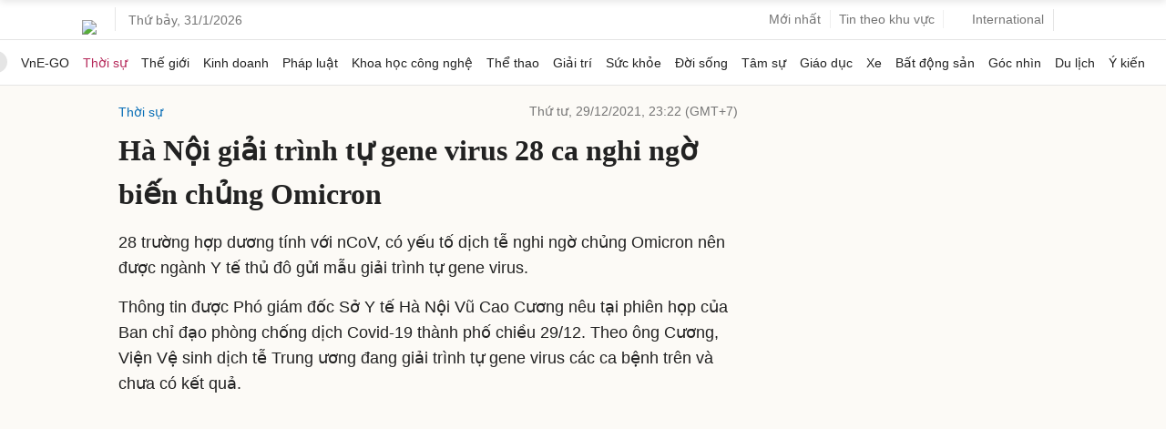

--- FILE ---
content_type: text/html; charset=utf-8
request_url: https://www.google.com/recaptcha/api2/aframe
body_size: 150
content:
<!DOCTYPE HTML><html><head><meta http-equiv="content-type" content="text/html; charset=UTF-8"></head><body><script nonce="zhhbK-otxi2gAQUccEhGjw">/** Anti-fraud and anti-abuse applications only. See google.com/recaptcha */ try{var clients={'sodar':'https://pagead2.googlesyndication.com/pagead/sodar?'};window.addEventListener("message",function(a){try{if(a.source===window.parent){var b=JSON.parse(a.data);var c=clients[b['id']];if(c){var d=document.createElement('img');d.src=c+b['params']+'&rc='+(localStorage.getItem("rc::a")?sessionStorage.getItem("rc::b"):"");window.document.body.appendChild(d);sessionStorage.setItem("rc::e",parseInt(sessionStorage.getItem("rc::e")||0)+1);localStorage.setItem("rc::h",'1769821955796');}}}catch(b){}});window.parent.postMessage("_grecaptcha_ready", "*");}catch(b){}</script></body></html>

--- FILE ---
content_type: application/javascript; charset=utf-8
request_url: https://fundingchoicesmessages.google.com/f/AGSKWxWkZnff3MYwrHKomdSfAjNUnnLzCxZXaM4zmO25N_vdopFWuHl_7I7QT1lwtviiILaByVcKn64sLRxKR3lVscbZ_QvqBkYJCuX7xdOuFaPoyLPWkwqyQ_j3Qdrla_oySt9r2i-SdKJWYEEFM6bS9KAm8z2Bs2bUsizN_2V7ILl0IwlIgY86lCBb6tBI/_/gate-ad-/advertright./includes/ad./admanager3./reklama4.
body_size: -1285
content:
window['0fe00ce1-fa16-451d-9ef2-a19e01ba446c'] = true;